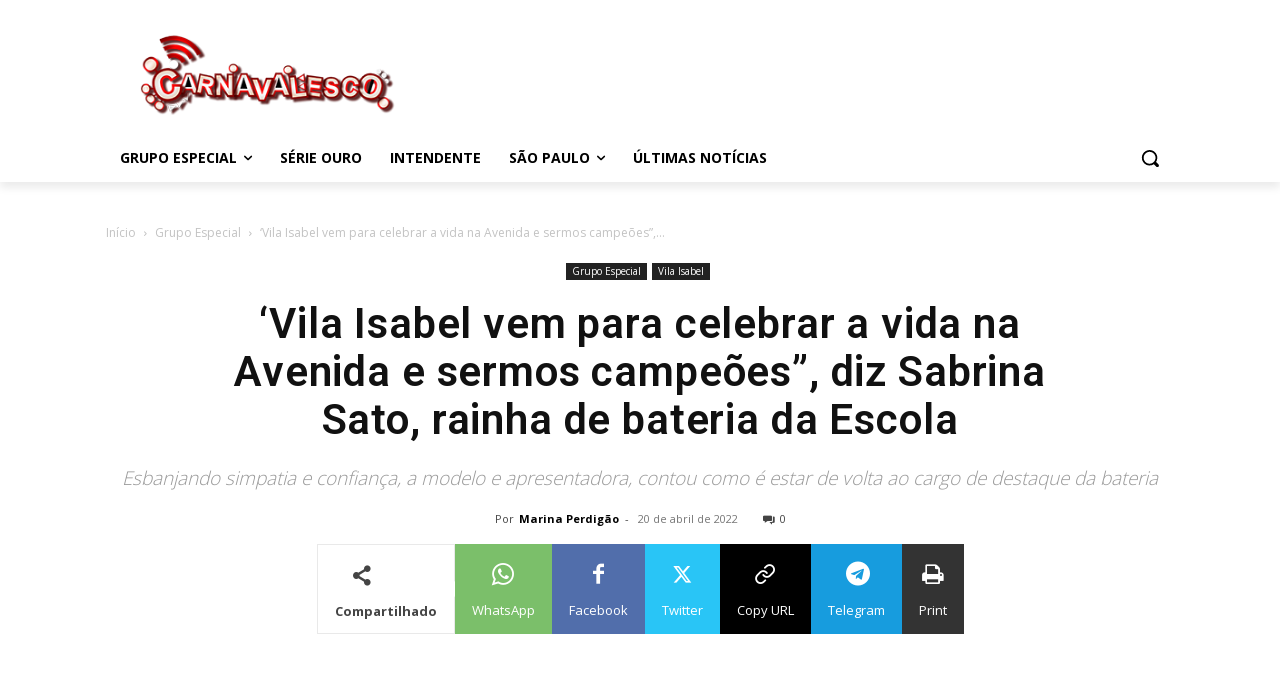

--- FILE ---
content_type: text/html; charset=utf-8
request_url: https://www.google.com/recaptcha/api2/aframe
body_size: 259
content:
<!DOCTYPE HTML><html><head><meta http-equiv="content-type" content="text/html; charset=UTF-8"></head><body><script nonce="5C1p9TTfpSWXT_xRKEgjow">/** Anti-fraud and anti-abuse applications only. See google.com/recaptcha */ try{var clients={'sodar':'https://pagead2.googlesyndication.com/pagead/sodar?'};window.addEventListener("message",function(a){try{if(a.source===window.parent){var b=JSON.parse(a.data);var c=clients[b['id']];if(c){var d=document.createElement('img');d.src=c+b['params']+'&rc='+(localStorage.getItem("rc::a")?sessionStorage.getItem("rc::b"):"");window.document.body.appendChild(d);sessionStorage.setItem("rc::e",parseInt(sessionStorage.getItem("rc::e")||0)+1);localStorage.setItem("rc::h",'1768625212393');}}}catch(b){}});window.parent.postMessage("_grecaptcha_ready", "*");}catch(b){}</script></body></html>